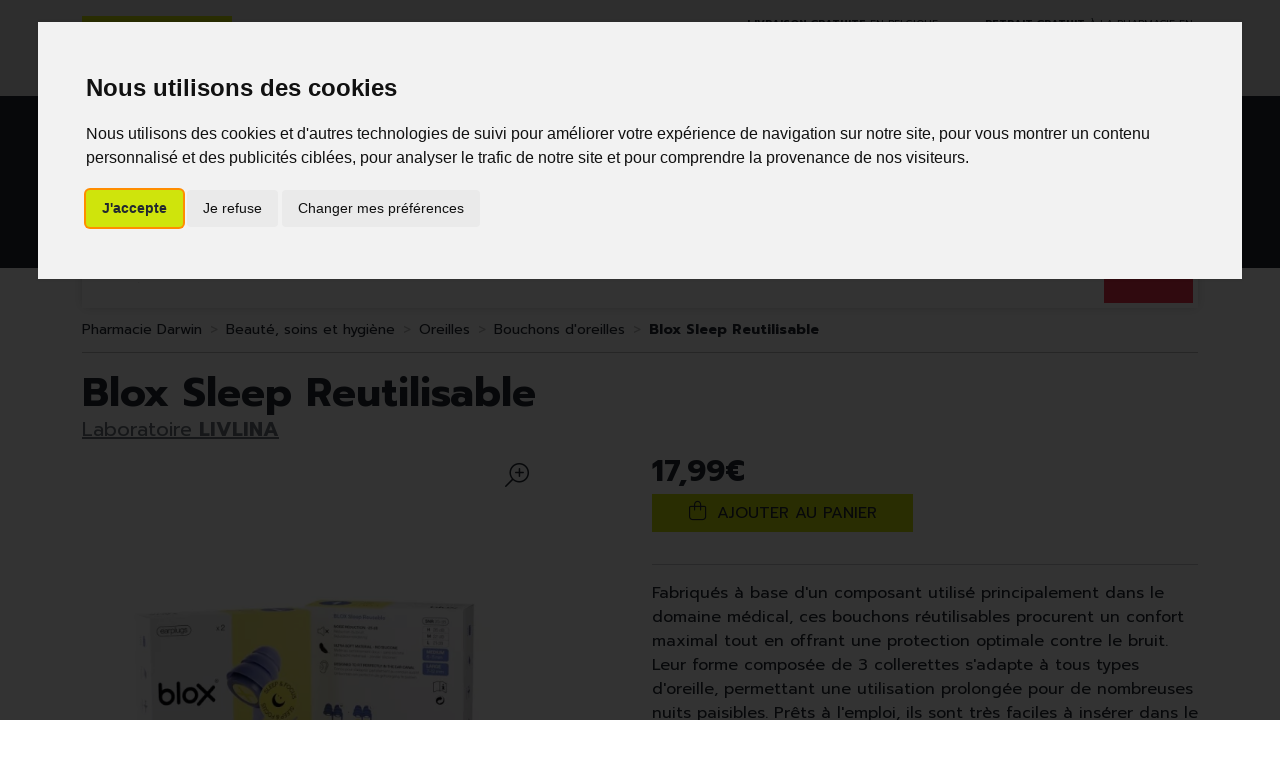

--- FILE ---
content_type: text/html; charset=UTF-8
request_url: https://www.pharmacie-darwin.be/fr/produit/blox-sleep-reutilisable
body_size: 9538
content:
<!DOCTYPE html> <html lang="fr" class="no-js no-touchevents"> <head> <meta charset="utf-8"> <title>Blox Sleep Reutilisable</title>    <link rel="dns-prefetch" href="https://cdn.apotekisto.com"> <meta name="description" content="Blox&#x20;Sleep&#x20;Reutilisable"> <meta property="fb&#x3A;app_id" content="000000000000000"> <meta property="og&#x3A;url" content="https&#x3A;&#x2F;&#x2F;www.pharmacie-darwin.be&#x2F;fr&#x2F;produit&#x2F;blox-sleep-reutilisable"> <meta property="og&#x3A;title" content="Blox&#x20;Sleep&#x20;Reutilisable"> <meta property="og&#x3A;description" content="Blox&#x20;Sleep&#x20;Reutilisable"> <meta property="og&#x3A;site_name" content="Pharmacie&#x20;Darwin"> <meta property="og&#x3A;image" content="https&#x3A;&#x2F;&#x2F;www.pharmacie-darwin.be&#x2F;media&#x2F;finish&#x2F;img&#x2F;normal&#x2F;47&#x2F;4611422-blox-sleep-reutilisable.jpg"> <meta property="og&#x3A;image&#x3A;secure_url" content="https&#x3A;&#x2F;&#x2F;www.pharmacie-darwin.be&#x2F;media&#x2F;finish&#x2F;img&#x2F;normal&#x2F;47&#x2F;4611422-blox-sleep-reutilisable.jpg"> <meta property="og&#x3A;image&#x3A;width" content="800"> <meta property="og&#x3A;image&#x3A;height" content="800"> <meta property="og&#x3A;type" content="product"> <meta name="twitter&#x3A;card" content="summary_large_image"> <meta name="twitter&#x3A;title" content="Blox&#x20;Sleep&#x20;Reutilisable"> <meta name="twitter&#x3A;description" content="Blox&#x20;Sleep&#x20;Reutilisable"> <meta name="twitter&#x3A;image" content="https&#x3A;&#x2F;&#x2F;www.pharmacie-darwin.be&#x2F;media&#x2F;finish&#x2F;img&#x2F;normal&#x2F;47&#x2F;4611422-blox-sleep-reutilisable.jpg"> <meta name="viewport" content="width&#x3D;device-width,&#x20;initial-scale&#x3D;1,&#x20;maximum-scale&#x3D;1"> <meta name="format-detection" content="telephone&#x3D;no"> <meta name="theme-color" content="&#x23;efefef"> <meta name="msapplication-config" content="&#x2F;browserconfig.xml"> <meta name="apple-itunes-app" content="app-id&#x3D;6476833203">    <meta name="robots" content="index, follow, all"> <link rel="apple-touch-icon-precomposed" sizes="144x144" href="/assets/di/ico/apple-touch-icon-144x144-precomposed.png"> <link rel="apple-touch-icon-precomposed" sizes="114x114" href="/assets/di/ico/apple-touch-icon-114x144-precomposed.png"> <link rel="apple-touch-icon-precomposed" sizes="72x72" href="/assets/di/ico/apple-touch-icon-72x72-precomposed.png"> <link rel="apple-touch-icon-precomposed" href="/assets/di/ico/apple-touch-icon-114x114-precomposed.png"> <link rel="shortcut icon" href="/assets/da/ico/favicon.png"> <link rel="search" type="application/opensearchdescription+xml" title="Mes recherches" href="/fr/opensearch.xml"> <link rel="canonical" href="https://www.pharmacie-darwin.be/fr/produit/blox-sleep-reutilisable"> <link href="&#x2F;&#x2F;cdn.apotekisto.com&#x2F;ajax&#x2F;libs&#x2F;twitter-bootstrap&#x2F;5.1.3&#x2F;css&#x2F;bootstrap.min.css" media="screen,print" rel="stylesheet" type="text&#x2F;css"> <link href="https&#x3A;&#x2F;&#x2F;www.pharmacie-darwin.be&#x2F;fr&#x2F;produit&#x2F;blox-sleep-reutilisable" hreflang="x-default" rel="alternate"> <link href="https&#x3A;&#x2F;&#x2F;www.pharmacie-darwin.be&#x2F;fr&#x2F;produit&#x2F;blox-sleep-reutilisable" hreflang="fr" rel="alternate"> <link href="https&#x3A;&#x2F;&#x2F;www.pharmacie-darwin.be&#x2F;en&#x2F;product&#x2F;blox-sleep-reutilisable" hreflang="en" rel="alternate"> <link href="&#x2F;assets&#x2F;da&#x2F;css&#x2F;catalog.min.css&#x3F;v&#x3D;1.19" media="screen" rel="stylesheet" type="text&#x2F;css"> <link href="&#x2F;assets&#x2F;da&#x2F;css&#x2F;style.min.css&#x3F;v&#x3D;1.19" media="screen,print" rel="stylesheet" type="text&#x2F;css"> <script src="https://www.googletagmanager.com/gtag/js?id=G-MLZ3XDFN7T" async></script><script src="https://cdn.apotekisto.com/ajax/libs/161-cookie-consent/4.1.0/cookie-consent2.min.js?v=1.0" async></script><script id="gtm-cookie-consent" data-cc-name="Pharmacie Darwin" data-cc-banner="interstitial">window.dataLayer=window.dataLayer||[];function gtag(){dataLayer.push(arguments);}gtag('consent','default',{'ad_storage':'denied','ad_user_data':'denied','ad_personalization':'denied','analytics_storage':'denied','wait_for_update':500});gtag('js',new Date());gtag('config','G-MLZ3XDFN7T');</script> </head> <body data-globals="&#x7B;&quot;path&quot;&#x3A;&quot;&quot;,&quot;assets&quot;&#x3A;&quot;&#x5C;&#x2F;assets&#x5C;&#x2F;da&quot;,&quot;user&quot;&#x3A;0,&quot;miniCartUrl&quot;&#x3A;&quot;&#x5C;&#x2F;fr&#x5C;&#x2F;cart&#x5C;&#x2F;mini&quot;,&quot;questionUrl&quot;&#x3A;&quot;&#x5C;&#x2F;fr&#x5C;&#x2F;question&quot;&#x7D;"> <header class="navbar-header" id="top"> <div class="bg-alt-grey-light py-2 py-lg-3 pre-header"> <div class="container-lg"> <div class="row"> <div class="col-md-5 order-1 order-md-3 d-flex justify-content-center justify-content-md-end"> <a href="/fr/page/livraisons" class="d-inline text-uppercase align-content-center"> <span class="d-none d-md-inline"><strong>Livraison gratuite</strong> en Belgique d&egrave;s 69&euro; d&rsquo;achats</span> <span class="d-inline d-md-none"><strong>Livraison gratuite</strong> chez vous<sup>*</sup></span> </a> <a href="/fr/page/click-collect" class="d-inline text-uppercase align-content-center"> <span class="d-none d-md-inline"><strong>Retrait gratuit</strong> &agrave; la pharmacie en click &amp; collect</span> <span class="d-inline d-md-none"><strong>Retrait gratuit</strong> &agrave; la pharmacie<sup>*</sup></span> </a> </div> <div class="col-md-2 order-md-2 d-flex justify-content-center"> <div class="block-lang"> <a href="https://www.pharmacie-darwin.be/fr/produit/blox-sleep-reutilisable" class="me-2 selected-language"> <img src="/assets/da/svg/flag-be.svg" alt="Drapeau Belgique"> <span>FR</span> </a> <a href="https://www.pharmacie-darwin.be/en/product/blox-sleep-reutilisable" class="ms-2"> <img src="/assets/da/svg/flag-en.svg" alt="Drapeau Royaume-uni"> <span>EN</span> </a> </div> </div> <div class="col-md-5 order-2 order-md-1 d-flex justify-content-center justify-content-md-start mt-1 mt-md-0"> <a href="/fr/reservation" class="btn btn-sm btn-alt-primary">R&eacute;servation<br> D&eacute;p&ocirc;t ordonnance</a> </div> </div> </div> </div> <div class="bg-alt-default"> <div class="container-lg py-2 py-md-4"> <div class="row d-flex align-items-center position-relative"> <a href="/fr/" class="col-4 col-sm-5 col-lg-4 logo"> <span class="d-inline-block"> <img src="/assets/da/svg/logo-pharmacie-darwin.svg" alt="Pharmacie Darwin" class="img-fluid" width="170"> </span> </a> <div class="col-8 col-sm-7 col-lg-4 order-lg-2 text-end"> <a href="tel:+3223470949" class="btn btn-alt-empty d-none d-sm-inline-block d-lg-none d-xl-inline-block"><i class="fat fa-phone"></i></a> <a href="https://goo.gl/maps/FppbXNWAdeDwfdSJ7" target="_blank" rel="nofollow noopener" class="btn btn-alt-empty"><i class="fat fa-location-dot"></i></a> <a href="#" data-h="/fr/user" class="btn btn-alt-empty"><i class="fat fa-heart"></i></a> <a href="#" data-h="/fr/user" class="btn btn-alt-empty" data-modal-target="#ModalLogin" data-modal-url="/fr/user/modalSignup"> <i class="fas fa-user text-alt-primary"></i> </a> <a href="#" data-h="/fr/cart" class="btn btn-alt-empty btn-mini-cart"> <i class="fat fa-bag-shopping"></i> <span class="nbrs"><span data-copy-dest="quantitySum">0</span></span> </a> </div> <form action="/fr/recherche" data-url="/fr/recherche/page-99/produits" class="col-12 col-lg-4 order-lg-1 mt-2 mt-lg-0 text-center" method="get" id="form-search"> <img src="/assets/da/svg/slogan.svg" alt="Slogan" class="slogan"> <div class="input-group input-group-lg"> <button type="submit" class="btn btn-alt-primary btn-submit" id="btn-search-submit"> <i class="fal fa-search"></i> <i class="fal fa-spinner-third fa-spin"></i> </button> <input type="search" name="q" maxlength="100" class="form-control" placeholder="Que recherchez-vous ?" aria-label="Vous recherchez un produit" aria-describedby="btn-search-submit" autocomplete="off" required="required" accesskey="f"> <button type="submit" class="btn btn-alt-primary btn-submit">Go</button> </div> </form> </div> </div> </div> <nav class="navbar navbar-expand-lg navbar-master py-0 text-center" data-xhr="true"> <div class="container-lg container-menu"> <div class="navbar-alt-mobile d-lg-none"> <a href="#navbarMaster" class="navbar-alt-toggler btn btn-menu-mobile d-inline-block d-lg-none" data-bs-toggle="collapse" data-bs-target="#navbarMaster" aria-controls="navbarMaster" aria-expanded="false" aria-label="Navigation"> <div class="position-relative icon-btn"> <span class="first"></span> <span class="second"></span> <span class="third"></span> <span class="last"></span> </div> <span class="text-menu">Cat&eacute;gories</span> </a> <a href="/fr/promotions" class="btn btn-promo-mobile btn-alt-promo d-sm-inline-block d-lg-none"> <span class="d-none d-sm-inline">Promotions</span> <span class="d-inline d-sm-none">Promos</span> </a> </div> <div class="collapse navbar-collapse" id="navbarMaster"> <ul class="navbar-nav w-100 nav-fill"> <li class="nav-item"> <a href="/fr/rubrique/beaute-soins-et-hygiene" class="nav-link"> <span class="text-clamp-2">Beauté, soins et hygiène</span> </a> </li> <li class="nav-item"> <a href="/fr/rubrique/regime-alimentation-vitamines" class="nav-link"> <span class="text-clamp-2">Régime, alimentation &amp; vitamines</span> </a> </li> <li class="nav-item"> <a href="/fr/rubrique/grossesse-et-enfants" class="nav-link"> <span class="text-clamp-2">Grossesse et enfants</span> </a> </li> <li class="nav-item"> <a href="/fr/rubrique/50" class="nav-link"> <span class="text-clamp-2">50+</span> </a> </li> <li class="nav-item"> <a href="/fr/rubrique/naturopathie" class="nav-link"> <span class="text-clamp-2">Naturopathie</span> </a> </li> <li class="nav-item"> <a href="/fr/rubrique/soins-a-domicile-et-premiers-soins" class="nav-link"> <span class="text-clamp-2">Soins à domicile et premiers soins</span> </a> </li> <li class="nav-item"> <a href="/fr/rubrique/animaux-et-insectes" class="nav-link"> <span class="text-clamp-2">Animaux et insectes</span> </a> </li> <li class="nav-item"> <a href="/fr/rubrique/medicaments" class="nav-link"> <span class="text-clamp-2">Médicaments</span> </a> </li> <li class="nav-item"> <a href="/fr/rubrique/darwin-laboratory-lab" class="nav-link"> <span class="text-clamp-2">Darwin laboratory</span> </a> </li> <li class="nav-item d-lg-none d-xl-inline-block"> <a href="/fr/marques" class="nav-link"> <span class="text-clamp-2">Marques</span> </a> </li> <li class="nav-item nav-item-promo d-none d-lg-inline-block"> <a href="/fr/promotions" class="nav-link nav-link-promo">Promos</a> </li> </ul> </div> </div> <div class="bg-alt-default bg-menu"></div> </nav> </header> <main id="content"> <div class="container-lg"> <nav class="breadcrumb-container with-border mb-default d-none d-lg-block" aria-label="breadcrumb"> <ol class="breadcrumb" itemscope itemtype="http://schema.org/BreadcrumbList"> <li class="breadcrumb-item" itemprop="itemListElement" itemscope itemtype="http://schema.org/ListItem"> <a href="/fr/" itemprop="item"><span itemprop="name">Pharmacie Darwin</span></a> <meta itemprop="position" content="1"> </li> <li class="breadcrumb-item" itemprop="itemListElement" itemscope itemtype="http://schema.org/ListItem"> <a href="/fr/rubrique/beaute-soins-et-hygiene" itemprop="item"><span itemprop="name">Beauté, soins et hygiène</span></a> <meta itemprop="position" content="2"> </li> <li class="breadcrumb-item" itemprop="itemListElement" itemscope itemtype="http://schema.org/ListItem"> <a href="/fr/rubrique/oreilles" itemprop="item"><span itemprop="name">Oreilles</span></a> <meta itemprop="position" content="3"> </li> <li class="breadcrumb-item" itemprop="itemListElement" itemscope itemtype="http://schema.org/ListItem"> <a href="/fr/rubrique/bouchons-d-oreilles" itemprop="item"><span itemprop="name">Bouchons d&#039;oreilles</span></a> <meta itemprop="position" content="4"> </li> <li class="breadcrumb-item active" itemprop="itemListElement" itemscope itemtype="http://schema.org/ListItem"> <a href="/fr/produit/blox-sleep-reutilisable" itemprop="item"><strong itemprop="name">Blox Sleep Reutilisable</strong></a> <meta itemprop="position" content="5"> </li> </ol> </nav> <form class="form-cart" action="/fr/cart/add" method="post" data-medic="" data-consent="" data-warning-prescription=""> <div class="clearfix my-default"> <h1 class="prod-title title-1 d-inline-block mb-0 me-2">Blox Sleep Reutilisable</h1> <br><div class="h5 d-inline-block mb-0"> <a href="/fr/rubrique/livlina-63ee647aa94d8" class="text-muted"> <span class="d-none d-sm-inline">Laboratoire</span> <strong class="text-uppercase">Livlina</strong> </a> </div> </div> <div class="row mb-default" id="prod"> <div class="col-md-6 col-xl-5"> <div class="prod-images"> <div class="main-image" data-finish="1345"> <div class="prod-image mx-4 mx-md-0 position-relative" data-blb-src="/resize/1500x1500/media/finish/img/origin/47/4611422-blox-sleep-reutilisable.jpg" data-blb-width="1500" data-blb-height="1500"><i class="ico-zoom fal fa-search-plus fa-r1x5 fa-flip-horizontal"></i><div class="prod-icons-img h-100 w-100"></div><img alt="Blox&#x20;Sleep&#x20;Reutilisable" class="img-fluid img-anim" src="/resize/600x600/media/finish/img/normal/47/4611422-blox-sleep-reutilisable.jpg" srcset="/resize/600x600/media/finish/img/normal/47/4611422-blox-sleep-reutilisable-2x.jpg 2x" width="600" height="600"></div> <div class="small mb-default"> </div> </div> </div> </div> <div class="col-md-6 offset-xl-1"> <div class="row mb-default"> <div class="col-7 col-sm-6 text-center"> <input type="hidden" name="productId" value="1345"> <input type="hidden" name="finishId" value="1345"> <input type="hidden" name="uri" value="https://www.pharmacie-darwin.be/fr/produit/blox-sleep-reutilisable"> <div class="prod-prices prices-index text-start"> <div class="lh-0 mb-1 area-alt-price" data-finish="1345"> <div><span class="price-value text-alt-default"><span class="p-int">17</span><span class="p-pt">,</span><span class="p-frac">99</span><span class="p-cur">€</span></span>        </div> </div> </div>                                                            <div class="form-input-quantity product-index mb-default" data-iq-child=".form-input-quantity-clone"> <button type="submit" class="btn-iq-first btn btn-alt-primary btn-rounded w-100 area-iq-empty"> <i class="fal fa-shopping-bag fa-r1x25 me-1"></i> <span class="d-xl-none">Ajouter</span> <span class="d-none d-xl-inline">Ajouter au panier</span> </button> <div class="area-iq-not-empty input-group d-none"> <button type="button" class="btn-iq-minus btn btn-alt-primary btn-rounded"> <i class="fal fa-minus" data-iq-ico-trash="fa-trash" data-iq-ico-minus="fa-minus"></i> </button> <input type="hidden" class="input-iq-value" name="quantity" value="0"><span class="view-iq-value form-control"></span> <button type="button" class="btn-iq-plus btn btn-alt-primary btn-rounded"> <i class="fal fa-plus"></i> </button> </div> </div> </div> <div class="col-5 col-sm-6 d-flex"> <div class="w-100 mt-auto"> <div id="tsProduct" class="mb-default"></div> </div> </div> </div> <hr> <div class="col-12 prod-desc"> <p>Fabriqués à base d'un composant utilisé principalement dans le domaine médical, ces bouchons réutilisables procurent un confort maximal tout en offrant une protection optimale contre le bruit. Leur forme composée de 3 collerettes s'adapte à tous types d'oreille, permettant une utilisation prolongée pour de nombreuses nuits paisibles. Prêts à l'emploi, ils sont très faciles à insérer dans le conduit auditif.</p> </div> <hr> <div class="d-flex mb-4"> <button type="button" class="btn btn-alt-outline-primary mb-2 w-50 me-1 prod-bookmark" data-catalog-bookmark="login"> <span class="area-bkm-off"><i class="fal fa-heart text-alt-secondary me-1"></i>Ajouter &agrave; mes favoris</span> </button> <a href="javascript:history.back()" class="btn btn-alt-outline-primary mb-2 w-50 ms-1"> Continuer mes achats <i class="fal fa-arrow-right"></i> </a> </div> </div> <div class="col-md-6"> <div class="accordion mb-default" id="prod-accordion"> <div class="accordion-item"> <div class="accordion-header" id="prod-heading1"> <button class="accordion-button collapsed" type="button" data-bs-toggle="collapse" data-bs-target="#prod-collapse1" data-parent="#prod-accordion" aria-expanded="false" aria-controls="prod-collapse1">Propriétés</button> </div> <div id="prod-collapse1" class="accordion-collapse collapse" aria-labelledby="prod-heading1" data-bs-parent="#prod-accordion"> <div class="accordion-body"><ul> <li>Bouchons réutilisables et lavables</li> <li>Prêt à l'emploi - faciles à insérer</li> <li>Protection optimale contre le bruit</li> <li>Confort longue durée - applicateur flexible</li> <li>Perfect fit : vendu avec 2 tailles d'embout (M et L)</li> <li>Atténuation moyenne de 25 dB</li> </ul> <p><strong>Vendu par boîte d'1 paire, comprenant :</strong></p> <p>- 2 bouchons en taille M et 2 bouchons en taille L</p> <p>- 1 paire de filtre anti-bruit (placée dans les bouchons L)</p> </div> </div> </div> <div class="accordion-item"> <div class="accordion-header" id="prod-heading2"> <button class="accordion-button collapsed" type="button" data-bs-toggle="collapse" data-bs-target="#prod-collapse2" data-parent="#prod-accordion" aria-expanded="false" aria-controls="prod-collapse2">Indication</button> </div> <div id="prod-collapse2" class="accordion-collapse collapse" aria-labelledby="prod-heading2" data-bs-parent="#prod-accordion"> <div class="accordion-body"><p>Atténuation: Sommeil - Concentration - Voyage - Bricolage</p> </div> </div> </div> <div class="accordion-item"> <div class="accordion-header" id="prod-heading3"> <button class="accordion-button collapsed" type="button" data-bs-toggle="collapse" data-bs-target="#prod-collapse3" data-parent="#prod-accordion" aria-expanded="false" aria-controls="prod-collapse3">Composition</button> </div> <div id="prod-collapse3" class="accordion-collapse collapse" aria-labelledby="prod-heading3" data-bs-parent="#prod-accordion"> <div class="accordion-body"><p>Matériau (non exhaustif) : TPE medical grade</p> </div> </div> </div> <div class="accordion-item"> <div class="accordion-header"> <a href="#" data-modal-target="#ModalQuestion" class="d-block accordion-body"> <i class="far fa-question fa-r1x25 me-1"></i>Posez une question</a> </div> </div> </div> </div> <div class="col-md-6"> <div class="prod-infos"> </div> <div class="addthis_inline_share_toolbox_b19w mb-default"></div>            </div> <div class="col-md-12"> <p class="text-center">Photo non contractuelle - Tous les prix incluent la TVA - Hors frais de livraison.</p> </div> </div> <div class="prod-fixed" data-show-min="100"> <div class="container-lg py-3 text-center"> <div class="row mb-md-2"> <div class="col-6 col-md-5 offset-md-1 col-lg-4 offset-lg-2 col-xl-3 offset-xl-3"> <div class="prices-index"> <div class="lh-0 mb-1 area-alt-price" data-finish="1345"> <div><span class="price-value text-alt-default"><span class="p-int">17</span><span class="p-pt">,</span><span class="p-frac">99</span><span class="p-cur">€</span></span>        </div> </div> </div> </div> <div class="col-6 col-md-5 col-lg-4 col-xl-3 form-input-quantity-clone product-index"> <button type="button" class="btn-iq-first btn btn-alt-primary btn-rounded w-100 area-iq-empty"> <i class="fal fa-shopping-bag fa-r1x25 me-1"></i> <span class="d-xl-none">Ajouter</span> <span class="d-none d-xl-inline">Ajouter au panier</span> </button> <div class="area-iq-not-empty input-group d-none"> <button type="button" class="btn-iq-minus btn btn-alt-primary btn-rounded"> <i class="fal fa-minus" data-iq-ico-trash="fa-trash" data-iq-ico-minus="fa-minus"></i> </button> <span class="view-iq-value form-control"></span> <button type="button" class="btn-iq-plus btn btn-alt-primary btn-rounded"> <i class="fal fa-plus"></i> </button> </div> </div> </div> <div class="fw-bold text-truncate d-none d-md-block">Blox Sleep Reutilisable</div> </div> </div> </form> <div class="page-subtitle"> <span>Ces produits peuvent également vous intéresser :</span> </div> <div class="row mb-default pb-5"> <div class="col-prod-thumbnail col-12 col-sm-6 col-lg-3 col10-xl-2" data-product="2807"> <a href="/fr/produit/nailner-brush-2-en-1-5-ml" class="prod-thbl-img"><div class="prod-icons-img h-100 w-100"></div><img alt="Nailner&#x20;Brush&#x20;2&#x20;En&#x20;1&#x20;5&#x20;Ml" class="img-fluid img-anim d-block mx-auto" loading="lazy" src="/resize/250x250/media/finish/img/normal/89/3195617-nailner-brush-2-en-1-5-ml.jpg" srcset="/resize/250x250/media/finish/img/normal/89/3195617-nailner-brush-2-en-1-5-ml-2x.jpg 2x" width="250" height="250"></a> <form action="/fr/cart/add" method="post" data-medic="" data-consent="" data-warning-prescription="" class="form-cart"> <div class="prod-item-action-bookmark"> <button type="button" class="btn btn-alt-empty text-alt-body p-0 prod-bookmark" data-catalog-bookmark="login"> <span class="area-bkm-off"><i class="fal fa-heart text-alt-body"></i></span> </button> </div> <div class="position-relative"> <a href="/fr/produit/nailner-brush-2-en-1-5-ml"> <div class="text-truncate text-uppercase fs-14px">Livlina</div> <div class="d-clamp-2 text-alt-grey fs-15px lh-1"><div class="text-clamp-2">Nailner Brush 2 En 1 5 Ml</div></div> </a> <input type="hidden" name="productId" value="2807"> <input type="hidden" name="finishId" value="2807"> <input type="hidden" name="uri" value="https://www.pharmacie-darwin.be/fr/produit/blox-sleep-reutilisable"> <div class="prod-prices"> <div class="product-area-price"> <div class="lh-0 mb-1 area-alt-price" data-finish="2807"> <div><span class="price-value text-alt-default"><span class="p-int">29</span><span class="p-pt">,</span><span class="p-frac">97</span><span class="p-cur">€</span></span>        </div> </div> </div> </div> <div class="form-input-quantity form-alt-input-quantity block-action dropup"> <button type="submit" class="btn btn-alt-primary btn-alt-square2 area-iq-empty btn-iq-first"><i class="fal fa-shopping-bag"></i><span class="d-sm-none"> Panier</span></button> <div class="area-iq-not-empty input-group d-inline-flex w-100 w-auto text-center"> <button type="button" class="btn-iq-minus btn btn-alt-primary"><i class="fal fa-minus" data-iq-ico-trash="fa-trash" data-iq-ico-minus="fa-minus"></i></button> <input type="hidden" class="input-iq-value" name="quantity" value="0"><span class="view-iq-value form-control"></span> <button type="button" class="btn-iq-plus btn btn-alt-primary"><i class="fal fa-plus"></i></button> </div> </div> </div> </form> </div> <div class="col-prod-thumbnail col-12 col-sm-6 col-lg-3 col10-xl-2" data-product="1791"> <a href="/fr/produit/blox-xperience-music-rose-fl" class="prod-thbl-img"><div class="prod-icons-img h-100 w-100"></div><img alt="Blox&#x20;Xperience&#x20;Music&#x20;Rose&#x20;Fl" class="img-fluid img-anim d-block mx-auto" loading="lazy" src="/resize/250x250/media/finish/img/normal/31/3438470-blox-xperience-music-rose-fl.jpg" srcset="/resize/250x250/media/finish/img/normal/31/3438470-blox-xperience-music-rose-fl-2x.jpg 2x" width="250" height="250"></a> <form action="/fr/cart/add" method="post" data-medic="" data-consent="" data-warning-prescription="" class="form-cart"> <div class="prod-item-action-bookmark"> <button type="button" class="btn btn-alt-empty text-alt-body p-0 prod-bookmark" data-catalog-bookmark="login"> <span class="area-bkm-off"><i class="fal fa-heart text-alt-body"></i></span> </button> </div> <div class="position-relative"> <a href="/fr/produit/blox-xperience-music-rose-fl"> <div class="text-truncate text-uppercase fs-14px">Livlina</div> <div class="d-clamp-2 text-alt-grey fs-15px lh-1"><div class="text-clamp-2">Blox Xperience Music Rose Fl</div></div> </a> <input type="hidden" name="productId" value="1791"> <input type="hidden" name="finishId" value="1791"> <input type="hidden" name="uri" value="https://www.pharmacie-darwin.be/fr/produit/blox-sleep-reutilisable"> <div class="prod-prices"> <div class="product-area-price"> <div class="lh-0 mb-1 area-alt-price" data-finish="1791"> <div><span class="price-value text-alt-default"><span class="p-int">20</span><span class="p-pt">,</span><span class="p-frac">99</span><span class="p-cur">€</span></span>        </div> </div> </div> </div> <div class="form-input-quantity form-alt-input-quantity block-action dropup"> <button type="submit" class="btn btn-alt-primary btn-alt-square2 area-iq-empty btn-iq-first"><i class="fal fa-shopping-bag"></i><span class="d-sm-none"> Panier</span></button> <div class="area-iq-not-empty input-group d-inline-flex w-100 w-auto text-center"> <button type="button" class="btn-iq-minus btn btn-alt-primary"><i class="fal fa-minus" data-iq-ico-trash="fa-trash" data-iq-ico-minus="fa-minus"></i></button> <input type="hidden" class="input-iq-value" name="quantity" value="0"><span class="view-iq-value form-control"></span> <button type="button" class="btn-iq-plus btn btn-alt-primary"><i class="fal fa-plus"></i></button> </div> </div> </div> </form> </div> <div class="col-prod-thumbnail col-12 col-sm-6 col-lg-3 col10-xl-2" data-product="1725"> <a href="/fr/produit/remescar-serum-vit-c-complex" class="prod-thbl-img"><div class="prod-icons-img h-100 w-100"></div><img alt="Remescar&#x20;Serum&#x20;Vit&#x20;C&#x20;Complex" class="img-fluid img-anim d-block mx-auto" loading="lazy" src="/resize/250x250/media/finish/img/normal/70/4160644-remescar-serum-vit-c-complex.jpg" srcset="/resize/250x250/media/finish/img/normal/70/4160644-remescar-serum-vit-c-complex-2x.jpg 2x" width="250" height="250"></a> <form action="/fr/cart/add" method="post" data-medic="" data-consent="" data-warning-prescription="" class="form-cart"> <div class="prod-item-action-bookmark"> <button type="button" class="btn btn-alt-empty text-alt-body p-0 prod-bookmark" data-catalog-bookmark="login"> <span class="area-bkm-off"><i class="fal fa-heart text-alt-body"></i></span> </button> </div> <div class="position-relative"> <a href="/fr/produit/remescar-serum-vit-c-complex"> <div class="text-truncate text-uppercase fs-14px">Livlina</div> <div class="d-clamp-2 text-alt-grey fs-15px lh-1"><div class="text-clamp-2">Remescar Serum Vit C Complex</div></div> </a> <input type="hidden" name="productId" value="1725"> <input type="hidden" name="finishId" value="1725"> <input type="hidden" name="uri" value="https://www.pharmacie-darwin.be/fr/produit/blox-sleep-reutilisable"> <div class="prod-prices"> <div class="product-area-price"> <div class="lh-0 mb-1 area-alt-price" data-finish="1725"> <div><span class="price-value text-alt-default"><span class="p-int">26</span><span class="p-pt">,</span><span class="p-frac">99</span><span class="p-cur">€</span></span>        </div> </div> </div> </div> <div class="form-input-quantity form-alt-input-quantity block-action dropup"> <button type="submit" class="btn btn-alt-primary btn-alt-square2 area-iq-empty btn-iq-first"><i class="fal fa-shopping-bag"></i><span class="d-sm-none"> Panier</span></button> <div class="area-iq-not-empty input-group d-inline-flex w-100 w-auto text-center"> <button type="button" class="btn-iq-minus btn btn-alt-primary"><i class="fal fa-minus" data-iq-ico-trash="fa-trash" data-iq-ico-minus="fa-minus"></i></button> <input type="hidden" class="input-iq-value" name="quantity" value="0"><span class="view-iq-value form-control"></span> <button type="button" class="btn-iq-plus btn btn-alt-primary"><i class="fal fa-plus"></i></button> </div> </div> </div> </form> </div> <div class="col-prod-thumbnail col-12 col-sm-6 col-lg-3 col10-xl-2" data-product="7498"> <a href="/fr/produit/blox-music-1-paire" class="prod-thbl-img"><div class="prod-icons-img h-100 w-100"></div><img alt="Blox&#x20;Music&#x20;1&#x20;Paire" class="img-fluid img-anim d-block mx-auto" loading="lazy" src="/resize/250x250/media/finish/img/normal/21/4611430-blox-music-1-paire.jpg" srcset="/resize/250x250/media/finish/img/normal/21/4611430-blox-music-1-paire-2x.jpg 2x" width="250" height="250"></a> <form action="/fr/cart/add" method="post" data-medic="" data-consent="" data-warning-prescription="" class="form-cart"> <div class="prod-item-action-bookmark"> <button type="button" class="btn btn-alt-empty text-alt-body p-0 prod-bookmark" data-catalog-bookmark="login"> <span class="area-bkm-off"><i class="fal fa-heart text-alt-body"></i></span> </button> </div> <div class="position-relative"> <a href="/fr/produit/blox-music-1-paire"> <div class="text-truncate text-uppercase fs-14px">Livlina</div> <div class="d-clamp-2 text-alt-grey fs-15px lh-1"><div class="text-clamp-2">Blox Music 1 Paire</div></div> </a> <input type="hidden" name="productId" value="7498"> <input type="hidden" name="finishId" value="7498"> <input type="hidden" name="uri" value="https://www.pharmacie-darwin.be/fr/produit/blox-sleep-reutilisable"> <div class="prod-prices"> <div class="product-area-price"> <div class="lh-0 mb-1 area-alt-price" data-finish="7498"> <div><span class="price-value text-alt-default"><span class="p-int">20</span><span class="p-pt">,</span><span class="p-frac">99</span><span class="p-cur">€</span></span>        </div> </div> </div> </div> <div class="form-input-quantity form-alt-input-quantity block-action dropup"> <button type="submit" class="btn btn-alt-primary btn-alt-square2 area-iq-empty btn-iq-first"><i class="fal fa-shopping-bag"></i><span class="d-sm-none"> Panier</span></button> <div class="area-iq-not-empty input-group d-inline-flex w-100 w-auto text-center"> <button type="button" class="btn-iq-minus btn btn-alt-primary"><i class="fal fa-minus" data-iq-ico-trash="fa-trash" data-iq-ico-minus="fa-minus"></i></button> <input type="hidden" class="input-iq-value" name="quantity" value="0"><span class="view-iq-value form-control"></span> <button type="button" class="btn-iq-plus btn btn-alt-primary"><i class="fal fa-plus"></i></button> </div> </div> </div> </form> </div> <div class="col-prod-thumbnail col-12 col-sm-6 col-lg-3 col10-xl-2" data-product="934"> <a href="/fr/produit/disney-multivit-gum-120-cars" class="prod-thbl-img"><div class="prod-icons-img h-100 w-100"></div><img alt="Disney&#x20;Multivit&#x20;Gum&#x20;120&#x20;Cars" class="img-fluid img-anim d-block mx-auto" loading="lazy" src="/resize/250x250/assets/img/image-empty-1200.png"></a> <form action="/fr/cart/add" method="post" data-medic="" data-consent="" data-warning-prescription="" class="form-cart"> <div class="prod-item-action-bookmark"> <button type="button" class="btn btn-alt-empty text-alt-body p-0 prod-bookmark" data-catalog-bookmark="login"> <span class="area-bkm-off"><i class="fal fa-heart text-alt-body"></i></span> </button> </div> <div class="position-relative"> <a href="/fr/produit/disney-multivit-gum-120-cars"> <div class="text-truncate text-uppercase fs-14px">Livlina</div> <div class="d-clamp-2 text-alt-grey fs-15px lh-1"><div class="text-clamp-2">Disney Multivit Gum 120 Cars</div></div> </a> <input type="hidden" name="productId" value="934"> <input type="hidden" name="finishId" value="934"> <input type="hidden" name="uri" value="https://www.pharmacie-darwin.be/fr/produit/blox-sleep-reutilisable"> <div class="prod-prices"> <div class="product-area-price"> <div class="lh-0 mb-1 area-alt-price" data-finish="934"> <div><span class="price-value text-alt-default"><span class="p-int">19</span><span class="p-pt">,</span><span class="p-frac">98</span><span class="p-cur">€</span></span>        </div> </div> </div> </div> <div class="form-input-quantity form-alt-input-quantity block-action dropup"> <button type="submit" class="btn btn-alt-primary btn-alt-square2 area-iq-empty btn-iq-first"><i class="fal fa-shopping-bag"></i><span class="d-sm-none"> Panier</span></button> <div class="area-iq-not-empty input-group d-inline-flex w-100 w-auto text-center"> <button type="button" class="btn-iq-minus btn btn-alt-primary"><i class="fal fa-minus" data-iq-ico-trash="fa-trash" data-iq-ico-minus="fa-minus"></i></button> <input type="hidden" class="input-iq-value" name="quantity" value="0"><span class="view-iq-value form-control"></span> <button type="button" class="btn-iq-plus btn btn-alt-primary"><i class="fal fa-plus"></i></button> </div> </div> </div> </form> </div> </div> </div> <script type="application/ld+json">{"@context":"http:\/\/schema.org","@type":"Product","name":"Blox Sleep Reutilisable","description":"Fabriqu\u00e9s \u00e0 base d'un composant utilis\u00e9 principalement dans le domaine m\u00e9dical, ces bouchons r\u00e9utilisables procurent un confort maximal tout en offrant une protection optimale contre le bruit. Leur forme compos\u00e9e de 3 collerettes s'adapte \u00e0 tous types d'oreille, permettant une utilisation prolong\u00e9e pour de nombreuses nuits paisibles. Pr\u00eats \u00e0 l'emploi, ils sont tr\u00e8s faciles \u00e0 ins\u00e9rer dans le conduit auditif.","gtin13":"4611422","sku":"P1345-F1345","Brand":{"@type":"Brand","name":"Livlina"},"image":"\/resize\/1500x1500\/media\/finish\/img\/origin\/47\/4611422-blox-sleep-reutilisable.jpg","offers":{"@type":"Offer","availability":"http:\/\/schema.org\/InStock","itemCondition":"http:\/\/schema.org\/NewCondition","price":"17.99","priceCurrency":"EUR","priceValidUntil":"2026-02-26","url":"https:\/\/www.pharmacie-darwin.be\/fr\/produit\/blox-sleep-reutilisable"}}</script> </main> <div class="prefooter bg-alt-default"> <div class="container-lg py-4"> <div class="row text-white"> <div class="col-6 col-md-3 d-flex align-items-center justify-content-start justify-content-md-center"> <i class="fat fa-shield-check fa-2x"></i> <div class="text-uppercase ms-2 ms-sm-3">Garantie des produits<br> certifi&eacute;s</div> </div> <div class="col-6 col-md-3 d-flex align-items-center justify-content-start justify-content-md-center"> <i class="fat fa-lock-keyhole fa-2x"></i> <div class="text-uppercase ms-2 ms-sm-3">Paiement s&eacute;curis&eacute;<br> 100% garanti</div> </div> <div class="col-6 col-md-3 mt-3 mt-md-0 d-flex align-items-center justify-content-start justify-content-md-center"> <i class="fat fa-truck-fast fa-2x"></i> <div class="text-uppercase ms-2 ms-sm-3">Livraison gratuite<br> en Belgique d&egrave;s 69&euro; d&rsquo;achat</div> </div> <div class="col-6 col-md-3 mt-3 mt-md-0 d-flex align-items-center justify-content-start justify-content-md-center"> <i class="fat fa-hand-holding-box fa-2x"></i> <div class="text-uppercase ms-2 ms-sm-3">Retrait gratuit<br> &agrave; la pharmacie</div> </div> </div> </div> </div> <footer id="footer" class="mt-5 pt-4"> <div class="container-lg mb-5 pb-4"> <div class="row"> <div class="col-sm-6 col-md-3 col-footer"> <a href="/fr/"><img src="/assets/da/svg/logo-pharmacie-darwin-round.svg" alt="Pharmacie Darwin" width="95" height="95" class="mb-3"></a> <p class="d-none d-sm-block"> Rue Franz Merjay, 42<br> 1050 Ixelles (Bruxelles)
</p> <p class="d-sm-none"> Rue Franz Merjay, 42 - 1050 Ixelles (Bruxelles)
</p> <a href="https://goo.gl/maps/FppbXNWAdeDwfdSJ7" target="_blank" rel="nofollow noopener" class="d-flex align-items-center mb-3"> <img src="/assets/da/svg/google-map.svg" alt="Google Map" class="me-2" height="26" width="18"> <div>Nous localiser pour venir<br> &agrave; la pharmacie</div> </a> <a href="tel:023470949"> T&eacute;l. :&nbsp;<span class="h6 fw-bold">02/347 09 49</span> </a> <p> <span class="text-alt-dark-grey">E-mail :</span> <a class="text-alt-dark-grey" href="/fr/contactez-nous">contact<i class="d-none"> NO-SPAM </i>@<i class="d-none"> NO-SPAM </i>pharmacie-darwin.be</a> </p> <p> Horaires<br> Du lundi au vendredi : 9h &agrave; 19h<br> Samedi : 10h &agrave; 13h                </p> <p class="mb-0"> <a href="https://www.facebook.com/people/Pharmacie-Darwin/100057603542710" target="_blank" rel="noopener"><img src="/assets/da/svg/logo-facebook.svg" alt="Facebook - Pharmacie Darwin" class="me-2 mb-2" height="25" width="25"></a> </p> </div> <div class="col-sm-6 col-md-3 col-footer"> <div class="footer-title noline mt-3 mt-sm-0">Informations</div> <ul class="list-unstyled"> <li class="mb-1"><a href="/fr/page/qui-sommes-nous">Qui sommes-nous ?</a></li> <li class="mb-1"><a href="#" data-modal-target="#ModalQuestion">Poser une question</a></li> <li class="mb-1"><a href="https://www.afmps.be/fr/notification_effets" rel="nofollow noopener" target="_blank">D&eacute;clarer un effet ind&eacute;sirable</a></li> <li class="mb-1"><a href="/fr/page/mentions-legales">Mentions l&eacute;gales &amp; vie priv&eacute;e</a></li> <li class="mb-1"><a href="/fr/page/conditions-generales-de-ventes">Conditions g&eacute;n&eacute;rales - CGV</a></li> <li class="mb-1"><a href="/fr/page/donnees-personnelles">Donn&eacute;es personnelles</a></li> <li class="mb-1"><a href="/fr/page/cookie" class="lnk-cookie">Cookies</a></li> </ul> <p> St&eacute;phane Mazilu<br> APB 212020<br> N&deg; Entreprise BE0898538417
</p> <p class="mb-0"> <a href="https://www.afmps.be/fr/humain/medicaments/medicaments/distribution/pharmacies_ouvertes_au_public/Site_Internet_d_une_pharmacie/LstPharmacies#212020" target="_blank" rel="nofollow noopener" class="me-2 text-decoration-none"> <img src="/assets/da/svg/logo-afmps-med.svg" alt="Pharmacie Belge" loading="lazy" class="me-2 mb-2" height="38" width="46"> <img src="/assets/da/svg/logo-afmps-vet.svg" alt="Produits v&eacute;t&eacute;rinaires" loading="lazy" class="me-2 mb-2" height="38" width="46"> </a> <a href="https://www.fagg-afmps.be" target="_blank" rel="nofollow noopener"> <img src="/assets/da/svg/logo-afmps.svg" alt="afmps" loading="lazy" class="me-2 mb-2" height="38" width="97"> </a> </p> </div> <div class="col-sm-6 col-md-3 col-footer"> <div class="footer-title mt-3 mt-md-0">Navigation</div> <ul class="list-unstyled"> <li class="mb-1"><a href="/fr/ordonnance-en-ligne">Envoi ordonnance</a></li> <li class="mb-1"><a href="/fr/user">Connexion compte</a></li> <li class="mb-1"><a href="/fr/cart">Acc&egrave;s au panier</a></li> <li class="mb-1"><a href="/fr/promotions">Promotions</a></li> <li class="mb-1"><a href="/fr/actualites">Conseils &amp; Actualit&eacute;s</a></li> <li class="mb-1"><a href="/fr/evenement">&Eacute;v&eacute;nements en pharmacie</a></li> <li class="mb-1"><a href="/fr/rendez-vous">Prise de rendez-vous</a></li> <li class="mb-1"><a href="/fr/page/programme-fidelite">Programme fid&eacute;lit&eacute;</a></li> <li class="mb-1"><a href="/fr/page/preparations-magistrales">Pr&eacute;parations magistrales</a></li> <li class="mb-1"><a href="/fr/page/preparations-officinales">Pr&eacute;parations officinales</a></li> <li class="mb-1"><a href="/fr/marques">Les marques</a></li> <li class="mb-1"><a href="https://www.pharmacie.be/PharmacySearch" target="_blank" rel="noopener nofollow">Pharmacies de garde</a></li> <li class="mb-1"><a href="https://www.centreantipoisons.be" target="_blank" rel="noopener nofollow">Centre anti-poison</a></li> <li class="mb-1"><a href="https://darwinlaboratory.com" target="_blank" rel="noopener">Laboratoire Darwin</a></li> </ul> </div> <div class="col-sm-6 col-md-3 col-footer"> <div class="footer-title mt-3 mt-sm-0">Moyens de paiement</div> <img src="/assets/da/svg/footer-bancontact.svg" alt="Bancontact" height="28" width="45" class="me-2 mb-3"> <img src="/assets/da/svg/footer-visa.svg" alt="Visa" height="16" width="50" class="me-2 mb-3"> <img src="/assets/da/svg/footer-mastercard.svg" alt="Mastercard" height="22" width="36" class="me-2 mb-3"> <img src="/assets/da/svg/footer-maestro.svg" alt="Maestro" height="22" width="36" class="me-3 mb-3"> <img src="/assets/da/svg/footer-paypal.svg" alt="Paypal" height="22" width="19" class="me-2 mb-3"> <div class="footer-title">Modes de livraisons</div> <ul class="list-unstyled"> <li class="mb-1"><a href="/fr/page/click-collect">Retrait &agrave; la pharmacie en Click &amp; Collect</a></li> <li class="mb-1"><a href="/fr/page/livraisons">Livraison chez vous</a></li> </ul> <img src="/assets/da/svg/footer-bpost.svg" alt="Bpost" class="mb-3 me-3" height="41" width="75"> <img src="/assets/da/svg/footer-dhl.svg" alt="DHL" class="mb-3 me-3" height="18" width="129"> </div> </div> </div> <div class="py-4 bg-alt-grey-light"> <div class="text-center small text-alt-grey"> <span class="mx-2">&copy; 2026 Pharmacie Darwin</span> <span class="text-nowrap mx-2 text-alt-gray-2">Tous droits r&eacute;serv&eacute;s</span> <a href="https://www.apotekisto.be" rel="noopener" target="_blank" class="text-alt-grey mx-2"> <span class="d-none d-lg-inline">Votre pharmacie en ligne avec Apotekisto</span> <span class="d-inline d-lg-none">Apotekisto</span> </a> </div> </div> </footer> <script type="application/ld+json">{"@context":"http:\/\/schema.org","@type":"LocalBusiness","name":"Pharmacie Darwin","url":"https:\/\/www.pharmacie-darwin.be\/fr\/","description":"Pharmacie Darwin - ","logo":"https:\/\/www.pharmacie-darwin.be\/fr\/assets\/di\/ico\/windows-tile-wide.png","image":"https:\/\/www.pharmacie-darwin.be\/fr\/assets\/di\/ico\/windows-tile-wide.png","telephone":"+32-42635612","priceRange":"0-100\u20ac","email":"mailto:info@pharmacie-darwin.be","openingHours":["Mo,Tu,We,Th,Fr 09:00-19:00","Sa 10:00-13:00"],"address":{"@type":"PostalAddress","streetAddress":"Rue Franz Merjay 42","addressLocality":"Ixelles","addressRegion":"BE","areaserved":"EU","postalCode":"1050"},"contactPoint":[{"@type":"ContactPoint","telephone":"+32-023470949","contactType":"customer service","openingHours":["Mo,Tu,We,Th,Fr 09:00-19:00","Sa 10:00-13:00"],"availableLanguage":{"@type":"Language","name":"French"}}]}</script> <script type="application/ld+json">{"@context":"http:\/\/schema.org","@type":"WebSite","url":"https:\/\/www.pharmacie-darwin.be\/fr\/","name":"Pharmacie Darwin","potentialAction":{"@type":"SearchAction","target":"https:\/\/www.pharmacie-darwin.be\/fr\/recherche?q={search_term_string}","query-input":"required name=search_term_string"}}</script> <script  src="&#x2F;&#x2F;cdn.apotekisto.com&#x2F;ajax&#x2F;libs&#x2F;161-polyfill&#x2F;1.0&#x2F;nodelist.foreach.min.js"></script> <script  src="&#x2F;&#x2F;cdn.apotekisto.com&#x2F;ajax&#x2F;libs&#x2F;popper.js&#x2F;2.10.2&#x2F;umd&#x2F;popper.min.js"></script> <script  src="&#x2F;&#x2F;cdn.apotekisto.com&#x2F;ajax&#x2F;libs&#x2F;twitter-bootstrap&#x2F;5.1.3&#x2F;js&#x2F;bootstrap.min.js"></script> <script  src="&#x2F;assets&#x2F;da&#x2F;js&#x2F;modules&#x2F;core.min.js&#x3F;v&#x3D;1.19"></script> <script >
//<!--
(function(d,h,l){h=d.getElementsByTagName('head')[0];l=d.createElement('link');l.href='/assets/da/blb/basicLightbox.min.css?v=1.19';l.rel='stylesheet';l.type='text/css';l.media='screen';h.appendChild(l);})(document);
//--> </script> <script  src="&#x2F;assets&#x2F;da&#x2F;js&#x2F;modules&#x2F;catalog.min.js&#x3F;v&#x3D;1.19"></script> <script  async="async" src="&#x2F;assets&#x2F;da&#x2F;blb&#x2F;basicLightbox.min.js&#x3F;v&#x3D;1.19"></script> <script  async="async" src="&#x2F;&#x2F;s7.addthis.com&#x2F;js&#x2F;300&#x2F;addthis_widget.js&#x23;pubid&#x3D;ki4ngel"></script> <script  src="&#x2F;&#x2F;cdn.apotekisto.com&#x2F;ajax&#x2F;libs&#x2F;js-cookie&#x2F;2.2.1&#x2F;js.cookie.min.js"></script> <script  async="async" src="&#x2F;&#x2F;cdn.apotekisto.com&#x2F;ajax&#x2F;libs&#x2F;animejs&#x2F;3.2.1&#x2F;anime.min.js"></script> <script  src="&#x2F;&#x2F;cdn.apotekisto.com&#x2F;ajax&#x2F;libs&#x2F;161-reactnative&#x2F;1.0&#x2F;webview.js"></script> <script >
//<!--
(function(d,h,l){h=d.getElementsByTagName('head')[0];l=d.createElement('link');l.href='//cdn.apotekisto.com/ajax/libs/fa-pro/6.1.2/css/fontawesome.min.css';l.rel='stylesheet';l.type='text/css';l.media='screen,print';h.appendChild(l);l=d.createElement('link');l.href='//cdn.apotekisto.com/ajax/libs/fa-pro/6.1.2/css/thin.min.css';l.rel='stylesheet';l.type='text/css';l.media='screen,print';h.appendChild(l);l=d.createElement('link');l.href='//cdn.apotekisto.com/ajax/libs/fa-pro/6.1.2/css/light.min.css';l.rel='stylesheet';l.type='text/css';l.media='screen,print';h.appendChild(l);l=d.createElement('link');l.href='//cdn.apotekisto.com/ajax/libs/fa-pro/6.1.2/css/solid.min.css';l.rel='stylesheet';l.type='text/css';l.media='screen,print';h.appendChild(l);})(document);
//--> </script> <div class="modal fade" id="ModalCartConsent" data-bs-backdrop="static" data-bs-keyboard="false" tabindex="-1"> <div class="modal-dialog modal-lg"> <div class="modal-content"> <div class="modal-header bg-alt-secondary"> <div class="modal-title text-white"> <i class="fas fa-file-signature"></i> Demande &eacute;crite concernant l&rsquo;achat&nbsp;:<br> <strong class="modal-title-consent"></strong> </div> <button type="button" class="btn-close btn-close-white" data-bs-dismiss="modal" aria-label="Fermer"></button> </div> <div class="modal-body"> <div class="modal-text-consent"></div> <hr> <p class="text-justify">J&rsquo;ai pris connaissance de la posologie du <strong class="modal-title-consent"></strong> et je confirme ma demande de d&eacute;livrance &agrave; usage personnel aupr&egrave;s de la <strong>Pharmacie Darwin</strong>.</p> <p class="text-justify"> Comme pour tous les m&eacute;dicaments, pas d&rsquo;utilisation prolong&eacute;e sans avis m&eacute;dical, garder hors de la port&eacute;e des enfants et lire attentivement la notice.                    Si des effets ind&eacute;sirables surviennent, prenez contact avec votre m&eacute;decin.                    Demandez conseil &agrave; votre m&eacute;decin ou &agrave; votre pharmacien.                </p> <div class="my-2 text-center"> <button type="button" class="btn btn-alt-primary btn-modal-submit"><i class="fal fa-bag-shopping fa-r1x25 me-1"></i> Ajouter au panier</button> <button type="button" class="btn btn-alt-outline-default ms-2" data-bs-dismiss="modal">Annuler</button> </div> </div> <div class="modal-footer"> <div> Vous avez des questions sur ce m&eacute;dicament&nbsp;?<br> <a href="#" data-show="private-message" class="text-decoration-underline">Contactez votre pharmacien</a> </div> </div> </div> </div> </div> </body> </html><!-- 4.7 4.76 290 --> 

--- FILE ---
content_type: image/svg+xml
request_url: https://www.pharmacie-darwin.be/assets/da/svg/logo-pharmacie-darwin-round.svg
body_size: 2837
content:
<svg xmlns="http://www.w3.org/2000/svg" viewBox="0 0 96.57 96.57"><defs><style>.cls-1{fill:#222831;}.cls-2{fill:#fff;}</style></defs><g id="Calque_2" data-name="Calque 2"><g id="Texte"><circle class="cls-1" cx="48.28" cy="48.28" r="48.28" transform="translate(-3.43 3.69) rotate(-4.22)"/><path class="cls-2" d="M18.35,37.71a1.64,1.64,0,0,1-.3.47,1.57,1.57,0,0,1-.45.31,1.31,1.31,0,0,1-.55.13h-.13v-3h.13a1.31,1.31,0,0,1,.55.13,1.8,1.8,0,0,1,.45.31,1.59,1.59,0,0,1,.3.46,1.55,1.55,0,0,1,.11.56,1.47,1.47,0,0,1-.11.56m1.28.54a2.82,2.82,0,0,0,.21-1.09,2.87,2.87,0,0,0-.21-1.1,2.92,2.92,0,0,0-.61-.9,2.79,2.79,0,0,0-.89-.62A2.84,2.84,0,0,0,17,34.3h-1.5v6.84h1.38V40H17a2.8,2.8,0,0,0,1.09-.24,2.93,2.93,0,0,0,.89-.61,2.85,2.85,0,0,0,.61-.91"/><path class="cls-2" d="M42.35,38.62l.12-.09a2.4,2.4,0,0,0,.63-.79,2.25,2.25,0,0,0,0-1.92,2.44,2.44,0,0,0-.59-.77,2.89,2.89,0,0,0-.88-.54,3.13,3.13,0,0,0-1.07-.21H39.11v6.84H40.4v-1.9h.16l.26,0a1.6,1.6,0,0,0,.23,0h.12l1.22,2h1.52Zm-.44-1.4h0a1.28,1.28,0,0,1-.33.37,1.54,1.54,0,0,1-.46.24,2,2,0,0,1-.54.1H40.4V35.58h.18a2,2,0,0,1,.54.1,1.81,1.81,0,0,1,.46.24,1.39,1.39,0,0,1,.33.36,1,1,0,0,1,.12.47A.93.93,0,0,1,41.91,37.22Z"/><path class="cls-2" d="M68.57,40.88a3.35,3.35,0,0,0,1-.66l-1-1a1.91,1.91,0,0,1-.59.36,2.05,2.05,0,0,1-2.21-.44,2.18,2.18,0,0,1-.44-.66,2.08,2.08,0,0,1-.15-.78,2,2,0,0,1,.15-.78,2.11,2.11,0,0,1,.44-.67,2,2,0,0,1,.68-.45,2.12,2.12,0,0,1,1.53,0,2.16,2.16,0,0,1,.59.37l1-1a3.31,3.31,0,0,0-1-.67,3.61,3.61,0,0,0-1.29-.25,3.65,3.65,0,0,0-1.29.25,3.27,3.27,0,0,0-1.13.76A3.43,3.43,0,0,0,64.11,39a3.54,3.54,0,0,0,.74,1.11,3.24,3.24,0,0,0,1.13.75,3.51,3.51,0,0,0,2.59,0"/><path class="cls-2" d="M27.69,46.69a1.41,1.41,0,0,1-.3.46,1.58,1.58,0,0,1-.44.31,1.54,1.54,0,0,1-.56.14h-.13v-3h.13a1.35,1.35,0,0,1,.56.13,1.43,1.43,0,0,1,.44.32,1.37,1.37,0,0,1,.3.45,1.38,1.38,0,0,1,.11.57,1.36,1.36,0,0,1-.11.56m.68-2.56a3.35,3.35,0,0,0-.9-.62,2.8,2.8,0,0,0-1.09-.24h-1.5v6.84h1.38V49h.12a2.8,2.8,0,0,0,1.09-.24A2.82,2.82,0,0,0,29,47.23a2.88,2.88,0,0,0,.22-1.1,2.89,2.89,0,0,0-.82-2"/><path class="cls-2" d="M37.41,47.47a2.07,2.07,0,0,1-1.09,1.09,2.16,2.16,0,0,1-1.58,0,2.26,2.26,0,0,1-.65-.44,1.94,1.94,0,0,1-.43-.65,1.89,1.89,0,0,1-.16-.79,1.92,1.92,0,0,1,.16-.79,2,2,0,0,1,1.08-1.08,2,2,0,0,1,1.58,0,1.94,1.94,0,0,1,.65.43,2.26,2.26,0,0,1,.44.65,2.1,2.1,0,0,1,.16.79,2.06,2.06,0,0,1-.16.79M38,44.26a3.72,3.72,0,0,0-1.09-.73,3.36,3.36,0,0,0-1.33-.27,3.29,3.29,0,0,0-1.33.27,3.38,3.38,0,0,0-1.82,1.82,3.41,3.41,0,0,0,0,2.66,3.38,3.38,0,0,0,1.82,1.82,3.41,3.41,0,0,0,2.66,0A3.72,3.72,0,0,0,38,49.1,3.59,3.59,0,0,0,38.68,48a3.41,3.41,0,0,0,0-2.66A3.59,3.59,0,0,0,38,44.26"/><polygon class="cls-2" points="19.47 58.44 19.47 59.86 18.15 59.86 18.15 61.18 16.73 61.18 16.73 59.86 15.41 59.86 15.41 58.43 16.73 58.43 16.73 57.12 18.15 57.12 18.15 58.43 19.47 58.44"/><polygon class="cls-2" points="81.16 58.44 81.16 59.86 79.83 59.86 79.83 61.18 78.41 61.18 78.41 59.86 77.1 59.86 77.1 58.43 78.41 58.43 78.41 57.12 79.83 57.12 79.83 58.43 81.16 58.44"/><path class="cls-2" d="M9.69,30.05V66.52H86.88V30.05ZM85.82,65.51H10.75V31.06H85.82Z"/><polygon class="cls-2" points="26.54 34.3 26.54 37.13 24.16 37.13 24.16 34.3 22.87 34.3 22.87 41.14 24.16 41.14 24.16 38.42 26.54 38.42 26.54 41.14 27.84 41.14 27.84 34.3 26.54 34.3"/><path class="cls-2" d="M59.28,34.3H58.1l-2.34,6.84h1.29l.32-1H59.9l.31,1h1.28ZM57.79,39l.88-2.59L59.51,39Z"/><path class="cls-2" d="M34.09,34.3H32.91l-2.34,6.84h1.29l.32-1h2.53l.31,1H36.3ZM32.6,39l.88-2.59L34.32,39Z"/><polygon class="cls-2" points="52.99 34.3 51.69 34.3 50 39.24 48.27 34.3 46.96 34.3 46.53 41.14 47.76 41.14 48 37.2 49.36 41.14 50.63 41.14 51.95 37.29 52.17 41.14 53.38 41.14 52.99 34.3"/><rect class="cls-2" x="72.29" y="34.3" width="1.43" height="6.84"/><polygon class="cls-2" points="80.98 35.58 80.98 34.3 76.78 34.3 76.78 41.13 80.98 41.13 80.98 39.84 78.07 39.84 78.07 38.34 80.44 38.34 80.44 37.05 78.07 37.05 78.07 35.58 80.98 35.58"/><polygon class="cls-2" points="42.03 43.27 42.03 44.56 43.38 44.56 43.38 50.11 44.67 50.11 44.67 44.56 46.03 44.56 46.03 43.27 42.03 43.27"/><polygon class="cls-2" points="77.27 46.69 80.78 43.27 78.92 43.27 76.35 45.78 76.35 43.27 75.06 43.27 75.06 50.11 76.35 50.11 76.35 47.6 78.92 50.11 80.78 50.11 77.27 46.69"/><path class="cls-2" d="M19.16,43.27H18l-2.33,6.84h1.28l.33-1h2.53l.31,1h1.28ZM17.64,48l.89-2.59L19.37,48Z"/><polygon class="cls-2" points="53.72 43.27 53.72 46.1 51.34 46.1 51.34 43.27 50.05 43.27 50.05 50.11 51.34 50.11 51.34 47.39 53.72 47.39 53.72 50.11 55.01 50.11 55.01 43.27 53.72 43.27"/><polygon class="cls-2" points="63.05 44.56 63.05 43.28 58.85 43.28 58.85 50.11 63.05 50.11 63.05 48.82 60.14 48.82 60.14 47.31 62.5 47.31 62.5 46.03 60.14 46.03 60.14 44.56 63.05 44.56"/><polygon class="cls-2" points="71.55 44.56 71.55 43.28 67.35 43.28 67.35 50.11 71.55 50.11 71.55 48.82 68.64 48.82 68.64 47.31 71 47.31 71 46.03 68.64 46.03 68.64 44.56 71.55 44.56"/><polygon class="cls-2" points="41.1 59.54 41.1 59.54 41.1 59.54 41.1 59.54"/><path class="cls-2" d="M62.07,53.16A1.08,1.08,0,0,0,61,54.23h0a1.09,1.09,0,1,0,2.17,0A1.08,1.08,0,0,0,62.07,53.16Z"/><polygon class="cls-2" points="32.9 54.27 32.9 54.27 32.9 54.27 32.9 54.27"/><polygon class="cls-2" points="34.12 55.26 34.13 55.26 34.12 55.27 34.12 55.26"/><path class="cls-2" d="M36.89,53.22A4.28,4.28,0,0,0,33.65,52c-3,0-4.68,2-4.68,4.13a3.68,3.68,0,0,0,.54,2l0,0a.07.07,0,0,0,.06,0l1.21-.9a.08.08,0,0,0,0-.1,2.55,2.55,0,0,1-.25-1,2.74,2.74,0,0,1,2.94-2.51c1.78,0,2.47,1.17,2.48,2.69a6.05,6.05,0,0,1-.85,3,2.59,2.59,0,0,1-2.1,1.48,2.3,2.3,0,0,1-1.38-.53,7.48,7.48,0,0,0,.66-1.29h0c0-.09,1.13-2.79,1.13-2.8a2,2,0,0,1,.64-.87h0a.88.88,0,0,0,.19-.53.59.59,0,0,0,0-.23l-.07-.11a.61.61,0,0,0-.5-.27,2.37,2.37,0,0,0-.8.15h0a3,3,0,0,0-1.24,1.42l-1.1,2.72a5.3,5.3,0,0,1-.34.72,3.5,3.5,0,0,0-2-.7,1.9,1.9,0,0,0-2,1.89c0,.78.54,1.85,2.22,1.85a3.48,3.48,0,0,0,2.27-.81,3.44,3.44,0,0,0,2.43,1h0c3.22,0,4.82-3.48,4.82-6.09A4.33,4.33,0,0,0,36.89,53.22ZM28.34,60.6c-.38,0-.6-.12-.6-.38s.19-.45.59-.45a1.71,1.71,0,0,1,1,.45A1.58,1.58,0,0,1,28.34,60.6Z"/><path class="cls-2" d="M47.11,54.78l.11.06Z"/><polygon class="cls-2" points="45.48 55.86 45.48 55.86 45.48 55.86 45.48 55.86"/><polygon class="cls-2" points="47.36 55.24 47.36 55.24 47.36 55.25 47.36 55.24"/><path class="cls-2" d="M70.27,59h0l.07,0a1,1,0,0,0-.71-.51.07.07,0,0,0-.07,0c-.81,1.4-1.62,2.19-2,2.17-.08,0-.13,0-.14-.21a3.52,3.52,0,0,1,.33-1.15l.56-1.36a4,4,0,0,0,.35-1.33,1.05,1.05,0,0,0-1.18-1.07,3.15,3.15,0,0,0-1.71.6l.14-.35a.06.06,0,0,0,0-.07.06.06,0,0,0-.06,0H64a.08.08,0,0,0-.07,0L62.8,58.54c-.79,1.34-1.57,2.1-1.95,2.08-.07,0-.12,0-.13-.2a3.56,3.56,0,0,1,.33-1.16l1.41-3.51a.06.06,0,0,0,0-.07.06.06,0,0,0-.06,0H60.57a.08.08,0,0,0-.07,0l-1.15,2.83a2.17,2.17,0,0,1-1.73,1.23h-.18a11.81,11.81,0,0,0,1.61-4.15.1.1,0,0,0,0-.07l-.06,0-1.56.15a.07.07,0,0,0-.07.06,14.15,14.15,0,0,1-.88,2.73h-.11a1,1,0,0,0-1,1,1.1,1.1,0,0,0,.13.51,1.35,1.35,0,0,1-.84.52c-.1,0-.12,0-.14-.16a3.46,3.46,0,0,1,.3-1l1.42-3.51a.09.09,0,0,0,0-.07.09.09,0,0,0-.07,0H54.33a.08.08,0,0,0-.07,0l-1.22,3c-.68,1.17-1.15,1.76-1.52,1.74-.1,0-.13,0-.14-.18a3.13,3.13,0,0,1,.29-1l1.41-3.51a.09.09,0,0,0,0-.07.09.09,0,0,0-.07,0H51.19a.08.08,0,0,0-.07,0L50,58.55c-.83,1.43-1.4,2.1-1.63,2.07,0,0-.13,0-.13-.26a3,3,0,0,1,.3-1.1l.32-.82a1.51,1.51,0,0,0,.14-.59c0-.92-1.38-1.54-1.86-1.94l.26-.66h0a.33.33,0,0,0-.14-.4l-.11-.06h0a1.07,1.07,0,0,0-.85,0,1.69,1.69,0,0,0-.77,1h0a.28.28,0,0,0,0,.09,1,1,0,0,0,.34.72c-.32.71-.63,1.34-.88,1.78h0c-.81,1.41-1.61,2.19-2,2.17-.09,0-.13,0-.14-.2a3.72,3.72,0,0,1,.32-1.16l1.42-3.51a.06.06,0,0,0,0-.07.06.06,0,0,0-.06,0H42.65a.08.08,0,0,0-.07,0l-.25.61A1.45,1.45,0,0,0,41,55.5c-2.28,0-3.23,3.57-3.24,4.82a1.41,1.41,0,0,0,1.37,1.58A2.66,2.66,0,0,0,40.86,61a1.34,1.34,0,0,0,1.38.88c1.45,0,2.57-1.35,3.47-2.92h0a18,18,0,0,0,.88-1.76c.27.24.46.42.45.58a1.05,1.05,0,0,1-.1.37l-.36.93a3.63,3.63,0,0,0-.32,1.39,1.32,1.32,0,0,0,1.41,1.41,2.49,2.49,0,0,0,1.83-1,1.27,1.27,0,0,0,1.33,1A2.52,2.52,0,0,0,52.66,61a1.34,1.34,0,0,0,1.45.94h0a3.54,3.54,0,0,0,2.57-1.24,2.9,2.9,0,0,0,.75.11,2.67,2.67,0,0,0,1.38-.4s0,.07,0,.11a1.3,1.3,0,0,0,1.38,1.42,2.51,2.51,0,0,0,1.43-.5l-.1.25a.06.06,0,0,0,0,.07.06.06,0,0,0,.06,0h1.82a.08.08,0,0,0,.07,0l1.55-3.82a2.08,2.08,0,0,1,1.21-.76c.15,0,.24.07.24.17a6,6,0,0,1-.4,1.13l-.17.43a4.73,4.73,0,0,0-.41,1.71,1.22,1.22,0,0,0,1.35,1.34c1.43,0,2.54-1.32,3.46-2.92l-.06,0ZM41,59.51c-.05.07-.55.79-1.09.78-.19,0-.27-.07-.29-.35a4.61,4.61,0,0,1,.53-1.68c.32-.61.75-1.12,1.14-1.12h0c.38,0,.43.47.44.55Z"/></g></g></svg>